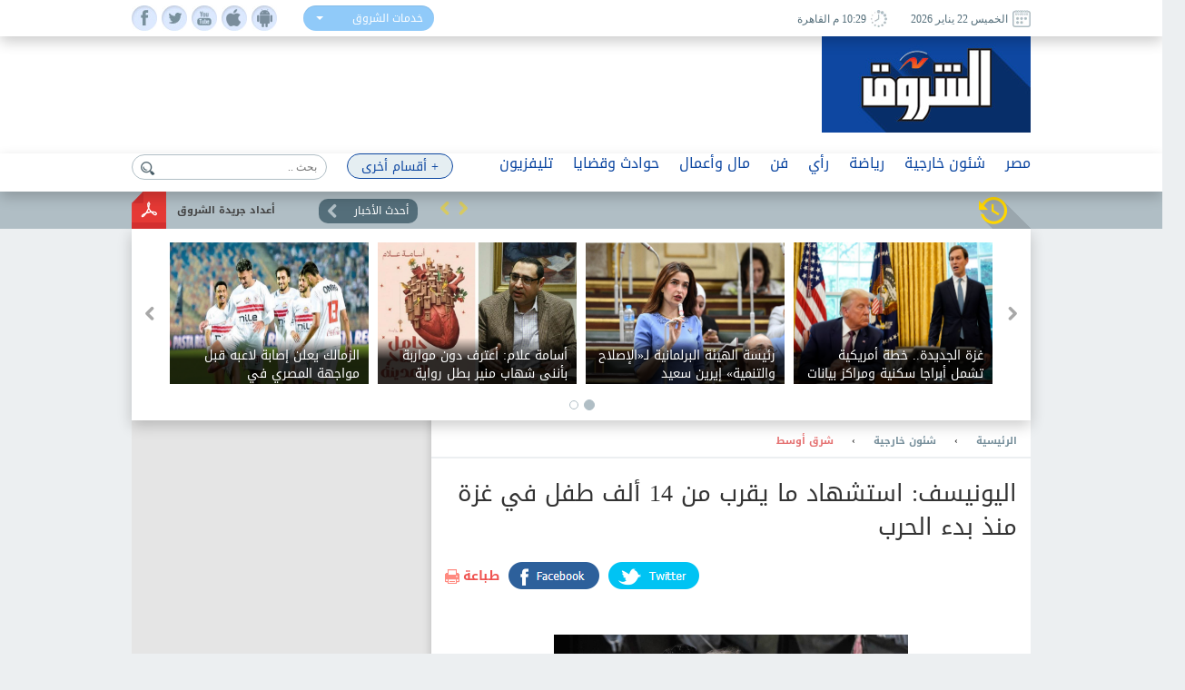

--- FILE ---
content_type: text/html; charset=utf-8
request_url: https://www.google.com/recaptcha/api2/aframe
body_size: 267
content:
<!DOCTYPE HTML><html><head><meta http-equiv="content-type" content="text/html; charset=UTF-8"></head><body><script nonce="JdJxcw_42eT4CiBATgHR8g">/** Anti-fraud and anti-abuse applications only. See google.com/recaptcha */ try{var clients={'sodar':'https://pagead2.googlesyndication.com/pagead/sodar?'};window.addEventListener("message",function(a){try{if(a.source===window.parent){var b=JSON.parse(a.data);var c=clients[b['id']];if(c){var d=document.createElement('img');d.src=c+b['params']+'&rc='+(localStorage.getItem("rc::a")?sessionStorage.getItem("rc::b"):"");window.document.body.appendChild(d);sessionStorage.setItem("rc::e",parseInt(sessionStorage.getItem("rc::e")||0)+1);localStorage.setItem("rc::h",'1769113794882');}}}catch(b){}});window.parent.postMessage("_grecaptcha_ready", "*");}catch(b){}</script></body></html>